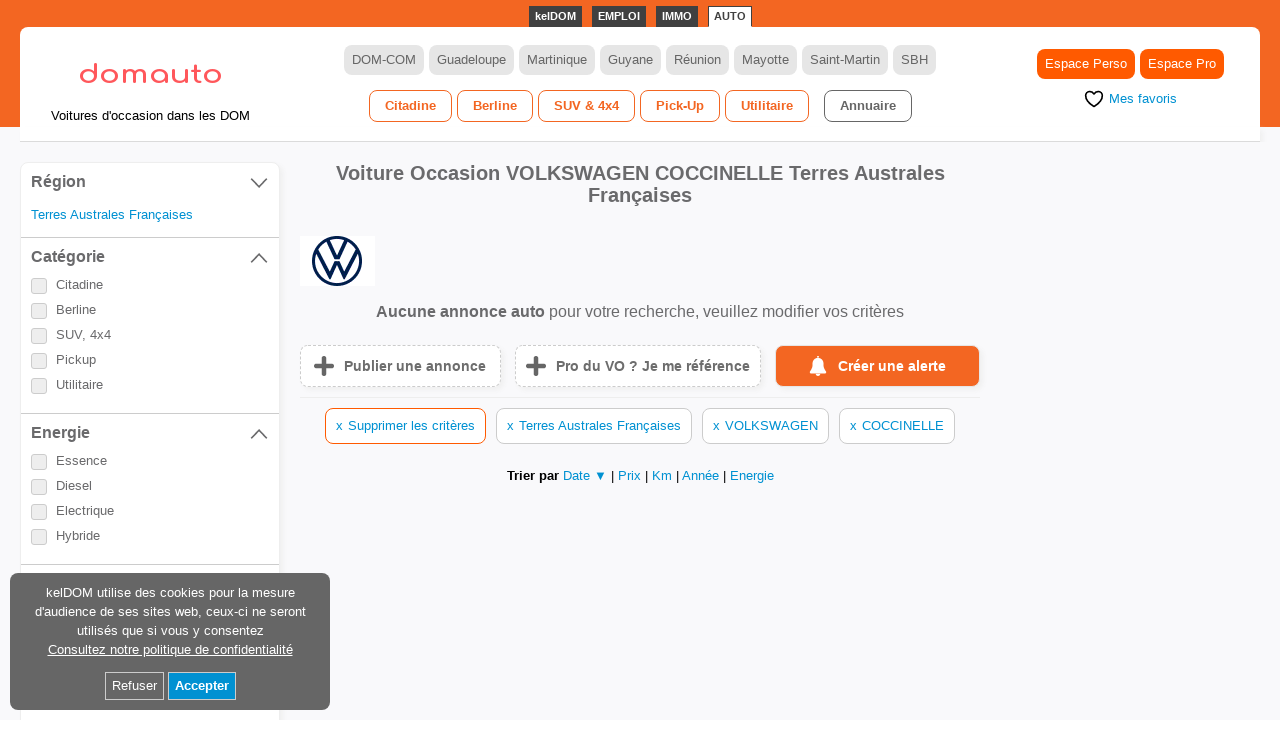

--- FILE ---
content_type: text/html; charset=utf-8
request_url: https://www.domauto.com/taaf/occasion/volkswagen/coccinelle/
body_size: 23678
content:
<!DOCTYPE html><html lang="fr"><head><meta http-equiv="Content-Type" content="text/html; charset=UTF-8" /><title>Voiture Occasion VOLKSWAGEN COCCINELLE Terres Australes Françaises - DOMauto</title><meta name="description" content=" sur DOMauto.com, annonces voiture d'occasion en Terres Australes Françaises" /><meta name="keywords" content="voiture, annonce, occasion, auto, automobile, occasion auto, voiture d'occasion, martinique, guadeloupe, guyane, réunion" /><link rel="sitemap" type="application/xml" title="Sitemap" href="/sitemap/" /><meta property="og:site_name" content="DOMauto.com" /><meta name="viewport" content="width=device-width, initial-scale=1.0" /><link rel="canonical" href="https://www.domauto.com/taaf/occasion/volkswagen/coccinelle/" /><link rel="Shortcut Icon" href="/assets/img/app/da/domauto-favicon.svg" /><link href="https://www.domauto.com/rss/annonces/" rel="alternate" type="application/rss+xml" title="DOMauto - Les dernières annonces occasion VO dans les DOM" /><meta name="google-site-verification" content="m-EwmcuSIZzayJWLqHDIe75A_87OwsVTHLzwhQG3qxg" /><script async src="https://www.googletagmanager.com/gtm.js?id=GTM-TZV969TC"></script><script> window.dataLayer = window.dataLayer || [];  dataLayer.push({'gtm.start': new Date().getTime(), event: 'gtm.js'})</script><link rel="stylesheet" href="/assets/css/app/da/app3.min.css" /></head><body><header class="header"><div class="header__in"><div class="kdr"><ul class="kdr__ul"><li class="kdr__ul__li kdr__ul__li--kd"><a href="https://www.keldom.com" class="kdr__ul__li__a">kelDOM</a></li><li class="kdr__ul__li"><a href="https://www.domemploi.com" class="kdr__ul__li__a">EMPLOI</a></li><li class="kdr__ul__li"><a href="https://www.domimmo.com" class="kdr__ul__li__a">IMMO</a></li><li class="kdr__ul__li"><a href="https://www.domauto.com" class="kdr__ul__li__a kdr__ul__li__a--sel">AUTO</a></li></ul></div><div class="header__in__head"><div class="header__in__head__col1"><div class="header__in__head__col1__logoin"><div class="header__in__head__col1__logoin__logo"><a href="/" class="header__in__head__col1__logoin__logo__a"><img src="/assets/img/app/da/domauto.svg" width="155" height="50" class="header__in__head__col1__logoin__logo__a__img" alt="DOMauto" /></a></div><div class="header__in__head__col1__logoin__txt">Voitures d'occasion dans les DOM</div></div> <a href="/favoris/" class="header__in__head__col1__favoris"><img src="/assets/img/cmn/icons/heart-rounded-gray.svg" width="30" height="30" class="header__in__head__col1__favoris__img" alt="Favoris"></a><a href="https://www.keldom.com/domauto/" class="header__in__head__col1__account"><img src="/assets/img/cmn/icons/account.svg" width="36" height="36" class="header__in__head__col1__account__img" alt="Compte"></a></div><div class="header__in__head__col2"><div class="header__in__head__col2__in"><ul class="header__in__head__col2__in__pays"><li class="header__in__head__col2__in__pays__li"><a href="/" class="header__in__head__col2__in__pays__li__a">DOM-COM</a></li><li class="header__in__head__col2__in__pays__li"><a href="/guadeloupe/" class="header__in__head__col2__in__pays__li__a">Guadeloupe</a></li><li class="header__in__head__col2__in__pays__li"><a href="/martinique/" class="header__in__head__col2__in__pays__li__a">Martinique</a></li><li class="header__in__head__col2__in__pays__li"><a href="/guyane/" class="header__in__head__col2__in__pays__li__a">Guyane</a></li><li class="header__in__head__col2__in__pays__li"><a href="/reunion/" class="header__in__head__col2__in__pays__li__a">Réunion</a></li><li class="header__in__head__col2__in__pays__li"><a href="/mayotte/" class="header__in__head__col2__in__pays__li__a">Mayotte</a></li><li class="header__in__head__col2__in__pays__li"><a href="/saint-martin/" class="header__in__head__col2__in__pays__li__a">Saint-Martin</a></li><li class="header__in__head__col2__in__pays__li"><a href="/saint-barth/" class="header__in__head__col2__in__pays__li__a">SBH</a></li></ul><ul class="header__in__head__col2__in__navitem"><li class="header__in__head__col2__in__navitem__li"><a href="/taaf/occasion/cat/citadine/" class="header__in__head__col2__in__navitem__li__a">Citadine</a></li><li class="header__in__head__col2__in__navitem__li"><a href="/taaf/occasion/cat/berline/" class="header__in__head__col2__in__navitem__li__a">Berline</a></li><li class="header__in__head__col2__in__navitem__li"><a href="/taaf/occasion/cat/suv-4x4/" class="header__in__head__col2__in__navitem__li__a">SUV & 4x4</a></li><li class="header__in__head__col2__in__navitem__li"><a href="/taaf/occasion/cat/pickup/" class="header__in__head__col2__in__navitem__li__a">Pick-Up</a></li><li class="header__in__head__col2__in__navitem__li"><a href="/taaf/occasion/cat/utilitaire/" class="header__in__head__col2__in__navitem__li__a">Utilitaire</a></li><li class="header__in__head__col2__in__navitem__li"><a href="/taaf/annuaire/" class="header__in__head__col2__in__navitem__li__a header__in__head__col2__in__navitem__li__a--last">Annuaire</a></li></ul></div></div><div class="header__in__head__col3"><div class="header__in__head__col3__in"><ul class="header__in__head__col3__in__propar"><li class="header__in__head__col3__in__propar__li"><a href="https://www.keldom.com/domauto/par/" class="header__in__head__col3__in__propar__li__a">Espace Perso</a></li><li class="header__in__head__col3__in__propar__li"><a href="https://www.keldom.com/domauto/pro/" class="header__in__head__col3__in__propar__li__a">Espace Pro</a></li></ul><div class="header__in__head__col3__in__favoris"><a href="/favoris/" class="header__in__head__col3__in__favoris__a"><img src="/assets/img/cmn/icons/heart-stroke-black.svg" width="20" height="20" class="header__in__head__col3__in__favoris__img" /><span class="header__in__head__col3__in__favoris__a__span">Mes favoris</span></a> </div></div></div></div></div><div class="header__under"><div class="header__under__in"></div></div></header><div class="main"><div class="main__in"><div class="main__in__col2__alerte__mobile" onclick="location.href='#alertemail'"><img src="/assets/img/cmn/icons/cloche.svg" alt="alerte DOMauto" class="main__in__col2__alerte__mobile__img" width="30" height="30"></div><div id="alertemail" class="main__in__col2__alerte__overlay"><div class="main__in__col2__alerte__popup"><a class="main__in__col2__alerte__popup__close" href="">&times;</a><div class="main__in__col2__alerte__popup__content"><form id="frmedit" method="post" class="kdfrmtype" style=""><h2>Adresse mail <span class="main__in__col2__alerte__popup__kdstar">*</span></h2><input class="main__in__col2__alerte__popup__input__email" type="email" id="frm_com_user_email" name="frm_com_user_email" value="" placeholder="votre@email.com" maxlength="50" onDrag="return false" onDrop="return false" onPaste="return false" required /><h2>Région <span class="main__in__col2__alerte__popup__kdstar">*</span></h2><div class="main__in__col2__alerte__popup__drow main__in__col2__alerte__popup__block-group"><ul class="main__in__col2__alerte__popup__checkboxlist"><li><input type="checkbox" onchange="cbChange(this);" id="frm_da_job_alerte_id_com_pays_GLP" name="frm_da_job_alerte_id_com_pays_" value="GLP" /><label for="frm_da_job_alerte_id_com_pays_GLP">Guadeloupe</label></li><li><input type="checkbox" onchange="cbChange(this);" id="frm_da_job_alerte_id_com_pays_MTQ" name="frm_da_job_alerte_id_com_pays_" value="MTQ" /><label for="frm_da_job_alerte_id_com_pays_MTQ">Martinique</label></li><li><input type="checkbox" onchange="cbChange(this);" id="frm_da_job_alerte_id_com_pays_GUF" name="frm_da_job_alerte_id_com_pays_" value="GUF" /><label for="frm_da_job_alerte_id_com_pays_GUF">Guyane</label></li><li><input type="checkbox" onchange="cbChange(this);" id="frm_da_job_alerte_id_com_pays_REU" name="frm_da_job_alerte_id_com_pays_" value="REU" /><label for="frm_da_job_alerte_id_com_pays_REU">Réunion</label></li><li><input type="checkbox" onchange="cbChange(this);" id="frm_da_job_alerte_id_com_pays_SMT" name="frm_da_job_alerte_id_com_pays_" value="SMT" /><label for="frm_da_job_alerte_id_com_pays_SMT">Saint-Martin</label></li><li><input type="checkbox" onchange="cbChange(this);" id="frm_da_job_alerte_id_com_pays_SBT" name="frm_da_job_alerte_id_com_pays_" value="SBT" /><label for="frm_da_job_alerte_id_com_pays_SBT">Saint-Barthélémy</label></li><li><input type="checkbox" onchange="cbChange(this);" id="frm_da_job_alerte_id_com_pays_MYT" name="frm_da_job_alerte_id_com_pays_" value="MYT" /><label for="frm_da_job_alerte_id_com_pays_MYT">Mayotte</label></li></ul></div><h2>Catégories recherchées <span class="main__in__col2__alerte__popup__kdstar">*</span></h2><div class="main__in__col2__alerte__popup__drow main__in__col2__alerte__popup__block-group"><ul class="main__in__col2__alerte__popup__checkboxlist"><li><input type="checkbox" id="frm_da_job_alerte_id_da_ad_cat_1" name="frm_da_job_alerte_id_da_ad_cat_" value="1"/><label for="frm_da_job_alerte_id_da_ad_cat_1">Citadine</label></li><li><input type="checkbox" id="frm_da_job_alerte_id_da_ad_cat_2" name="frm_da_job_alerte_id_da_ad_cat_" value="2"/><label for="frm_da_job_alerte_id_da_ad_cat_2">Berline</label></li><li><input type="checkbox" id="frm_da_job_alerte_id_da_ad_cat_3" name="frm_da_job_alerte_id_da_ad_cat_" value="3"/><label for="frm_da_job_alerte_id_da_ad_cat_3">SUV, 4x4</label></li><li><input type="checkbox" id="frm_da_job_alerte_id_da_ad_cat_4" name="frm_da_job_alerte_id_da_ad_cat_" value="4"/><label for="frm_da_job_alerte_id_da_ad_cat_4">Pickup</label></li><li><input type="checkbox" id="frm_da_job_alerte_id_da_ad_cat_5" name="frm_da_job_alerte_id_da_ad_cat_" value="5"/><label for="frm_da_job_alerte_id_da_ad_cat_5">Utilitaire</label></li></ul></div><h2>Energies recherchées</h2><div class="main__in__col2__alerte__popup__drow main__in__col2__alerte__popup__block-group"><ul class="main__in__col2__alerte__popup__checkboxlist"><li style="width: 320px;"><input type="checkbox" id="frm_da_job_alerte_energie_1" name="frm_da_job_alerte_energie_" value="1" /><label for="frm_da_job_alerte_energie_1" style="width: 280px;">Essence</label></li><li style="width: 320px;"><input type="checkbox" id="frm_da_job_alerte_energie_2" name="frm_da_job_alerte_energie_" value="2" /><label for="frm_da_job_alerte_energie_2" style="width: 280px;">Diesel</label></li><li style="width: 320px;"><input type="checkbox" id="frm_da_job_alerte_energie_3" name="frm_da_job_alerte_energie_" value="3" /><label for="frm_da_job_alerte_energie_3" style="width: 280px;">Electrique</label></li><li style="width: 320px;"><input type="checkbox" id="frm_da_job_alerte_energie_4" name="frm_da_job_alerte_energie_" value="4" /><label for="frm_da_job_alerte_energie_4" style="width: 280px;">Hybride</label></li></ul></div><h2>Prix - Km - Année</h2><div class="main__in__col2__alerte__popup__drow main__in__col2__alerte__popup__block-group"><div class="rech__in__block__ul__li__inptxtsel"><select name="frm_prix_mini_alerte" id="frm_prix_mini_alerte" class="rech__in__block__ul__li__inptxtsel__inp frmval"><option value="">Prix min</option><option value="1000">1 000</option><option value="2000">2 000</option><option value="3000">3 000</option><option value="4000">4 000</option><option value="5000">5 000</option><option value="6000">6 000</option><option value="7000">7 000</option><option value="8000">8 000</option><option value="9000">9 000</option><option value="10000">10 000</option><option value="12000">12 000</option><option value="14000">14 000</option><option value="16000">16 000</option><option value="18000">18 000</option><option value="20000">20 000</option><option value="22000">22 000</option><option value="24000">24 000</option><option value="26000">26 000</option><option value="28000">28 000</option><option value="30000">30 000</option><option value="35000">35 000</option><option value="40000">40 000</option><option value="45000">45 000</option><option value="50000">50 000</option><option value="60000">60 000</option><option value="70000">70 000</option><option value="80000">80 000</option><option value="90000">90 000</option><option value="100000">100 000</option></select><select name="frm_prix_maxi_alerte" id="frm_prix_maxi_alerte" class="rech__in__block__ul__li__inptxtsel__inp frmval"><option value="">Prix max</option><option value="1000">1 000</option><option value="2000">2 000</option><option value="3000">3 000</option><option value="4000">4 000</option><option value="5000">5 000</option><option value="6000">6 000</option><option value="7000">7 000</option><option value="8000">8 000</option><option value="9000">9 000</option><option value="10000">10 000</option><option value="12000">12 000</option><option value="14000">14 000</option><option value="16000">16 000</option><option value="18000">18 000</option><option value="20000">20 000</option><option value="22000">22 000</option><option value="24000">24 000</option><option value="26000">26 000</option><option value="28000">28 000</option><option value="30000">30 000</option><option value="35000">35 000</option><option value="40000">40 000</option><option value="45000">45 000</option><option value="50000">50 000</option><option value="60000">60 000</option><option value="70000">70 000</option><option value="80000">80 000</option><option value="90000">90 000</option><option value="100000">100 000</option></select></div></div><div class="main__in__col2__alerte__popup__drow main__in__col2__alerte__popup__block-group"><div class="rech__in__block__ul__li__inptxtsel"><select name="frm_km_mini_alerte" id="frm_km_mini_alerte" class="rech__in__block__ul__li__inptxtsel__inp frmval"><option value="">Km min</option><option value="10000">10000</option><option value="20000">20000</option><option value="30000">30000</option><option value="40000">40000</option><option value="50000">50000</option><option value="60000">60000</option><option value="70000">70000</option><option value="80000">80000</option><option value="90000">90000</option><option value="100000">100000</option><option value="110000">110000</option><option value="120000">120000</option><option value="130000">130000</option><option value="140000">140000</option><option value="150000">150000</option><option value="160000">160000</option><option value="170000">170000</option><option value="180000">180000</option><option value="190000">190000</option><option value="200000">200000</option></select><select name="frm_km_maxi_alerte" id="frm_km_maxi_alerte" class="rech__in__block__ul__li__inptxtsel__inp frmval"><option value="">Km max</option><option value="10000">10000</option><option value="20000">20000</option><option value="30000">30000</option><option value="40000">40000</option><option value="50000">50000</option><option value="60000">60000</option><option value="70000">70000</option><option value="80000">80000</option><option value="90000">90000</option><option value="100000">100000</option><option value="110000">110000</option><option value="120000">120000</option><option value="130000">130000</option><option value="140000">140000</option><option value="150000">150000</option><option value="160000">160000</option><option value="170000">170000</option><option value="180000">180000</option><option value="190000">190000</option><option value="200000">200000</option></select></div></div><div class="main__in__col2__alerte__popup__drow main__in__col2__alerte__popup__block-group"><div class="rech__in__block__ul__li__inptxtsel"><select name="frm_annee_mini_alerte" id="frm_annee_mini_alerte" class="rech__in__block__ul__li__inptxtsel__inp frmval"><option value="">Année min</option><option value="2026">2026</option><option value="2025">2025</option><option value="2024">2024</option><option value="2023">2023</option><option value="2022">2022</option><option value="2021">2021</option><option value="2020">2020</option><option value="2019">2019</option><option value="2018">2018</option><option value="2017">2017</option><option value="2016">2016</option><option value="2015">2015</option><option value="2014">2014</option><option value="2013">2013</option><option value="2012">2012</option><option value="2011">2011</option><option value="2010">2010</option><option value="2009">2009</option><option value="2008">2008</option><option value="2007">2007</option><option value="2006">2006</option><option value="2005">2005</option><option value="2004">2004</option><option value="2003">2003</option><option value="2002">2002</option><option value="2001">2001</option><option value="2000">2000</option><option value="1999">1999</option><option value="1998">1998</option><option value="1997">1997</option><option value="1996">1996</option><option value="1995">1995</option><option value="1994">1994</option><option value="1993">1993</option><option value="1992">1992</option><option value="1991">1991</option><option value="1990">1990</option><option value="1989">1989</option><option value="1988">1988</option><option value="1987">1987</option><option value="1986">1986</option><option value="1985">1985</option><option value="1984">1984</option><option value="1983">1983</option><option value="1982">1982</option><option value="1981">1981</option><option value="1980">1980</option><option value="1979">1979</option><option value="1978">1978</option><option value="1977">1977</option><option value="1976">1976</option></select><select name="frm_annee_maxi_alerte" id="frm_annee_maxi_alerte" class="rech__in__block__ul__li__inptxtsel__inp frmval"><option value="">Année max</option><option value="2026">2026</option><option value="2025">2025</option><option value="2024">2024</option><option value="2023">2023</option><option value="2022">2022</option><option value="2021">2021</option><option value="2020">2020</option><option value="2019">2019</option><option value="2018">2018</option><option value="2017">2017</option><option value="2016">2016</option><option value="2015">2015</option><option value="2014">2014</option><option value="2013">2013</option><option value="2012">2012</option><option value="2011">2011</option><option value="2010">2010</option><option value="2009">2009</option><option value="2008">2008</option><option value="2007">2007</option><option value="2006">2006</option><option value="2005">2005</option><option value="2004">2004</option><option value="2003">2003</option><option value="2002">2002</option><option value="2001">2001</option><option value="2000">2000</option><option value="1999">1999</option><option value="1998">1998</option><option value="1997">1997</option><option value="1996">1996</option><option value="1995">1995</option><option value="1994">1994</option><option value="1993">1993</option><option value="1992">1992</option><option value="1991">1991</option><option value="1990">1990</option><option value="1989">1989</option><option value="1988">1988</option><option value="1987">1987</option><option value="1986">1986</option><option value="1985">1985</option><option value="1984">1984</option><option value="1983">1983</option><option value="1982">1982</option><option value="1981">1981</option><option value="1980">1980</option><option value="1979">1979</option><option value="1978">1978</option><option value="1977">1977</option><option value="1976">1976</option></select></div></div><h2>Marques recherchées</h2><div class="main__in__col2__alerte__popup__drow main__in__col2__alerte__popup__block-group"><ul class="main__in__col2__alerte__popup__checkboxlist"><li style="width: 320px;"><input type="checkbox" id="frm_da_job_alerte_marque_AIXAM" name="frm_da_job_alerte_marque_" value="AIXAM" /><label for="frm_da_job_alerte_marque_AIXAM" style="width: 280px;">AIXAM</label></li><li style="width: 320px;"><input type="checkbox" id="frm_da_job_alerte_marque_AUDI" name="frm_da_job_alerte_marque_" value="AUDI" /><label for="frm_da_job_alerte_marque_AUDI" style="width: 280px;">AUDI</label></li><li style="width: 320px;"><input type="checkbox" id="frm_da_job_alerte_marque_BMW" name="frm_da_job_alerte_marque_" value="BMW" /><label for="frm_da_job_alerte_marque_BMW" style="width: 280px;">BMW</label></li><li style="width: 320px;"><input type="checkbox" id="frm_da_job_alerte_marque_CITROEN" name="frm_da_job_alerte_marque_" value="CITROEN" /><label for="frm_da_job_alerte_marque_CITROEN" style="width: 280px;">CITROEN</label></li><li style="width: 320px;"><input type="checkbox" id="frm_da_job_alerte_marque_DACIA" name="frm_da_job_alerte_marque_" value="DACIA" /><label for="frm_da_job_alerte_marque_DACIA" style="width: 280px;">DACIA</label></li><li style="width: 320px;"><input type="checkbox" id="frm_da_job_alerte_marque_DS" name="frm_da_job_alerte_marque_" value="DS" /><label for="frm_da_job_alerte_marque_DS" style="width: 280px;">DS</label></li><li style="width: 320px;"><input type="checkbox" id="frm_da_job_alerte_marque_FIAT" name="frm_da_job_alerte_marque_" value="FIAT" /><label for="frm_da_job_alerte_marque_FIAT" style="width: 280px;">FIAT</label></li><li style="width: 320px;"><input type="checkbox" id="frm_da_job_alerte_marque_FORD" name="frm_da_job_alerte_marque_" value="FORD" /><label for="frm_da_job_alerte_marque_FORD" style="width: 280px;">FORD</label></li><li style="width: 320px;"><input type="checkbox" id="frm_da_job_alerte_marque_HONDA" name="frm_da_job_alerte_marque_" value="HONDA" /><label for="frm_da_job_alerte_marque_HONDA" style="width: 280px;">HONDA</label></li><li style="width: 320px;"><input type="checkbox" id="frm_da_job_alerte_marque_HYUNDAI" name="frm_da_job_alerte_marque_" value="HYUNDAI" /><label for="frm_da_job_alerte_marque_HYUNDAI" style="width: 280px;">HYUNDAI</label></li><li style="width: 320px;"><input type="checkbox" id="frm_da_job_alerte_marque_JEEP" name="frm_da_job_alerte_marque_" value="JEEP" /><label for="frm_da_job_alerte_marque_JEEP" style="width: 280px;">JEEP</label></li><li style="width: 320px;"><input type="checkbox" id="frm_da_job_alerte_marque_KIA" name="frm_da_job_alerte_marque_" value="KIA" /><label for="frm_da_job_alerte_marque_KIA" style="width: 280px;">KIA</label></li><li style="width: 320px;"><input type="checkbox" id="frm_da_job_alerte_marque_LEXUS" name="frm_da_job_alerte_marque_" value="LEXUS" /><label for="frm_da_job_alerte_marque_LEXUS" style="width: 280px;">LEXUS</label></li><li style="width: 320px;"><input type="checkbox" id="frm_da_job_alerte_marque_MAZDA" name="frm_da_job_alerte_marque_" value="MAZDA" /><label for="frm_da_job_alerte_marque_MAZDA" style="width: 280px;">MAZDA</label></li><li style="width: 320px;"><input type="checkbox" id="frm_da_job_alerte_marque_MERCEDES" name="frm_da_job_alerte_marque_" value="MERCEDES" /><label for="frm_da_job_alerte_marque_MERCEDES" style="width: 280px;">MERCEDES</label></li><li style="width: 320px;"><input type="checkbox" id="frm_da_job_alerte_marque_MINI" name="frm_da_job_alerte_marque_" value="MINI" /><label for="frm_da_job_alerte_marque_MINI" style="width: 280px;">MINI</label></li><li style="width: 320px;"><input type="checkbox" id="frm_da_job_alerte_marque_NISSAN" name="frm_da_job_alerte_marque_" value="NISSAN" /><label for="frm_da_job_alerte_marque_NISSAN" style="width: 280px;">NISSAN</label></li><li style="width: 320px;"><input type="checkbox" id="frm_da_job_alerte_marque_OPEL" name="frm_da_job_alerte_marque_" value="OPEL" /><label for="frm_da_job_alerte_marque_OPEL" style="width: 280px;">OPEL</label></li><li style="width: 320px;"><input type="checkbox" id="frm_da_job_alerte_marque_PEUGEOT" name="frm_da_job_alerte_marque_" value="PEUGEOT" /><label for="frm_da_job_alerte_marque_PEUGEOT" style="width: 280px;">PEUGEOT</label></li><li style="width: 320px;"><input type="checkbox" id="frm_da_job_alerte_marque_PORSCHE" name="frm_da_job_alerte_marque_" value="PORSCHE" /><label for="frm_da_job_alerte_marque_PORSCHE" style="width: 280px;">PORSCHE</label></li><li style="width: 320px;"><input type="checkbox" id="frm_da_job_alerte_marque_RENAULT" name="frm_da_job_alerte_marque_" value="RENAULT" /><label for="frm_da_job_alerte_marque_RENAULT" style="width: 280px;">RENAULT</label></li><li style="width: 320px;"><input type="checkbox" id="frm_da_job_alerte_marque_SEAT" name="frm_da_job_alerte_marque_" value="SEAT" /><label for="frm_da_job_alerte_marque_SEAT" style="width: 280px;">SEAT</label></li><li style="width: 320px;"><input type="checkbox" id="frm_da_job_alerte_marque_SKODA" name="frm_da_job_alerte_marque_" value="SKODA" /><label for="frm_da_job_alerte_marque_SKODA" style="width: 280px;">SKODA</label></li><li style="width: 320px;"><input type="checkbox" id="frm_da_job_alerte_marque_SUZUKI" name="frm_da_job_alerte_marque_" value="SUZUKI" /><label for="frm_da_job_alerte_marque_SUZUKI" style="width: 280px;">SUZUKI</label></li><li style="width: 320px;"><input type="checkbox" id="frm_da_job_alerte_marque_TOYOTA" name="frm_da_job_alerte_marque_" value="TOYOTA" /><label for="frm_da_job_alerte_marque_TOYOTA" style="width: 280px;">TOYOTA</label></li><li style="width: 320px;"><input type="checkbox" id="frm_da_job_alerte_marque_VOLKSWAGEN" name="frm_da_job_alerte_marque_" value="VOLKSWAGEN" /><label for="frm_da_job_alerte_marque_VOLKSWAGEN" style="width: 280px;">VOLKSWAGEN</label></li><li style="width: 320px;"><input type="checkbox" id="frm_da_job_alerte_marque_VOLVO" name="frm_da_job_alerte_marque_" value="VOLVO" /><label for="frm_da_job_alerte_marque_VOLVO" style="width: 280px;">VOLVO</label></li></ul></div><h2>Captcha <span class="main__in__col2__alerte__popup__kdstar">*</span></h2><div class="main__in__col2__alerte__popup__captchabox"><p class="main__in__col2__alerte__popup__input__captchatext">Veuillez saisir le nombre affiché<p><input class="main__in__col2__alerte__popup__input__captcha" type="text" placeholder="6 Chiffres" id="frm_captcha" name="frm_captcha"value="" maxlength="6" minlength="6" onDrag="return false" onDrop="return false" onPaste="return false" autocomplete=off  value ="1" oninput="this.value = this.value.replace(/[^0-9.]/g,'').replace(/(\..*?)\..*/g,'$1'); " required/><img class="main__in__col2__alerte__popup__input__captchaimage" src="[data-uri]" alt="captcha" width="180" height="70"><input type="hidden"  id="frm_captcha_value" name="frm_captcha_value" value="84DC4FF0CCE4E92F910F6F4C8C837379CA90D2676836C881C0E9AD39A60AFCB5EDA3D50D6A9ACA5862200FE99036104F226C9B30620E71BFB14640895EF7006E" required/></div><div class="main__in__col2__alerte__popup__drow main__in__col2__alerte__popup__block-group"><input class="main__in__col2__alerte__popup__btnsubmit" type="submit" id="btnsubmit" value="Créer une alerte"></div></form></div></div></div><div id="alertemailfail" class="main__in__col2__alerte__overlay"><div class="main__in__col2__alerte__popup__fail"><a class="main__in__col2__alerte__popup__close__fail" href="">&times;</a><h2>Nombre maximum d'alertes atteint</h2><div class="main__in__col2__alerte__popup__drow main__in__col2__alerte__popup__block-group">Le nombre d'alertes est limité à 20.<br/> Afin de créer une nouvelle alerte, veuillez supprimer une de vos alertes précédemment créée à l'aide du lien de suppression fourni dans vos mails d'alertes.<br/>Vous pouvez également contacter notre support <a href="https://www.keldom.com/contact/">ici</a>.<br/>Votre demande sera prise en charge dans les plus brefs délais.<br/></div><form action="#alertemail"><input class="main__in__col2__alerte__popup__btnreset" type="submit" id="btnsubmit" value="Créer une nouvelle alerte"></form></div></div><div id="captchalfail" class="main__in__col2__alerte__overlay"><div class="main__in__col2__alerte__popup__fail"><a class="main__in__col2__alerte__popup__close__fail" href="">&times;</a><h2>Erreur de saisie</h2><div class="main__in__col2__alerte__popup__drow main__in__col2__alerte__popup__block-group">Captcha incorrect.<br/> Veuillez réésayer s'il vous plaît.<br/>Vous pouvez également contacter notre support <a href="https://www.keldom.com/contact/">ici</a>.<br/>Votre demande sera prise en charge dans les plus brefs délais.<br/></div><form action="#alertemail"><input class="main__in__col2__alerte__popup__btnreset" type="submit" id="btnsubmit" value="Créer une alerte"></form></div></div><div id="alertemailsuccess" class="main__in__col2__alerte__overlay"><div class="main__in__col2__alerte__popup__success"><a class="main__in__col2__alerte__popup__close" href="">&times;</a><div class="main__in__col2__alerte__popup__content"><h2>Nouvelle alerte créé</h2><form action="#alertemail"><input class="main__in__col2__alerte__popup__btnresetsuccess" type="submit" id="btnsubmit" value="Créer une nouvelle alerte"></form></div></div></div><div class="main__in__col1"><form class="rech" id="frmrech"><div class="rech__ti"><label class="rech__ti__lbl">FILTRER</label><a class="rech__ti__close">x</a></div><div class="rech__in"><div class="rech__in__block" style="display:none;"><a class="rech__in__block__ti"><div class="rech__in__block__ti__lbl">Professionnel</div><svg viewBox="0 0 512 512" class="rech__in__block__ti__svg__off"><path d="M70 128l-27 32 215 224 211-224-27-32-184 196z"></path></svg><svg viewBox="0 0 512 512" class="rech__in__block__ti__svg__on kc-hide"><path d="M70 384l-27-32 215-224 211 224-27 32-184-196z"></path></svg></a> <ul class="rech__in__block__ul rech__in__block__ul--pays" id="id_da_pro_ul" style="display:none;"></ul></div><div class="rech__in__block"><a class="rech__in__block__ti"><div class="rech__in__block__ti__lbl">Région</div><svg viewBox="0 0 512 512" class="rech__in__block__ti__svg__off"><path d="M70 128l-27 32 215 224 211-224-27-32-184 196z"></path></svg><svg viewBox="0 0 512 512" class="rech__in__block__ti__svg__on kc-hide"><path d="M70 384l-27-32 215-224 211 224-27 32-184-196z"></path></svg></a> <ul class="rech__in__block__ul rech__in__block__ul--pays" id="id_com_pays_ul" style="display:none;"><li class="rech__in__block__ul__li" id="id_com_pays_GLP_li"><a class="rech__in__block__ul__li__a" data-id="id_com_pays" data-type="checkbox" data-val="GLP" data-checked="false""><label class="rech__in__block__ul__li__a__lbl"><div class="rech__in__block__ul__li__a__lbl__txt">Guadeloupe</div><span class="rech__in__block__ul__li__a__lbl__chkmark" id="id_com_pays_GLP"></span></label></a></li><li class="rech__in__block__ul__li" id="id_com_pays_MTQ_li"><a class="rech__in__block__ul__li__a" data-id="id_com_pays" data-type="checkbox" data-val="MTQ" data-checked="false""><label class="rech__in__block__ul__li__a__lbl"><div class="rech__in__block__ul__li__a__lbl__txt">Martinique</div><span class="rech__in__block__ul__li__a__lbl__chkmark" id="id_com_pays_MTQ"></span></label></a></li><li class="rech__in__block__ul__li" id="id_com_pays_GUF_li"><a class="rech__in__block__ul__li__a" data-id="id_com_pays" data-type="checkbox" data-val="GUF" data-checked="false""><label class="rech__in__block__ul__li__a__lbl"><div class="rech__in__block__ul__li__a__lbl__txt">Guyane</div><span class="rech__in__block__ul__li__a__lbl__chkmark" id="id_com_pays_GUF"></span></label></a></li><li class="rech__in__block__ul__li" id="id_com_pays_REU_li"><a class="rech__in__block__ul__li__a" data-id="id_com_pays" data-type="checkbox" data-val="REU" data-checked="false""><label class="rech__in__block__ul__li__a__lbl"><div class="rech__in__block__ul__li__a__lbl__txt">Réunion</div><span class="rech__in__block__ul__li__a__lbl__chkmark" id="id_com_pays_REU"></span></label></a></li><li class="rech__in__block__ul__li" id="id_com_pays_MYT_li"><a class="rech__in__block__ul__li__a" data-id="id_com_pays" data-type="checkbox" data-val="MYT" data-checked="false""><label class="rech__in__block__ul__li__a__lbl"><div class="rech__in__block__ul__li__a__lbl__txt">Mayotte</div><span class="rech__in__block__ul__li__a__lbl__chkmark" id="id_com_pays_MYT"></span></label></a></li><li class="rech__in__block__ul__li" id="id_com_pays_SMT_li"><a class="rech__in__block__ul__li__a" data-id="id_com_pays" data-type="checkbox" data-val="SMT" data-checked="false""><label class="rech__in__block__ul__li__a__lbl"><div class="rech__in__block__ul__li__a__lbl__txt">Saint Martin</div><span class="rech__in__block__ul__li__a__lbl__chkmark" id="id_com_pays_SMT"></span></label></a></li><li class="rech__in__block__ul__li" id="id_com_pays_SBT_li"><a class="rech__in__block__ul__li__a" data-id="id_com_pays" data-type="checkbox" data-val="SBT" data-checked="false""><label class="rech__in__block__ul__li__a__lbl"><div class="rech__in__block__ul__li__a__lbl__txt">Saint Barth</div><span class="rech__in__block__ul__li__a__lbl__chkmark" id="id_com_pays_SBT"></span></label></a></li></ul><ul id="crit-id_com_pays" class="rech__in__block__crit"><li class="rech__in__block__crit__li"><a class="rech__in__block__crit__li__a">Terres Australes Françaises</a></li></ul></div><div class="rech__in__block"><a class="rech__in__block__ti"><div class="rech__in__block__ti__lbl">Catégorie</div><svg viewBox="0 0 512 512" class="rech__in__block__ti__svg__off kc-hide"><path d="M70 128l-27 32 215 224 211-224-27-32-184 196z"></path></svg><svg viewBox="0 0 512 512" class="rech__in__block__ti__svg__on"><path d="M70 384l-27-32 215-224 211 224-27 32-184-196z"></path></svg></a> <ul class="rech__in__block__ul rech__in__block__ul--id_da_cat" id="id_da_cat_ul"><li class="rech__in__block__ul__li" id="id_da_cat_1_li"><a class="rech__in__block__ul__li__a" data-id="id_da_cat" data-type="checkbox" data-val="1" data-checked="false""><label class="rech__in__block__ul__li__a__lbl"><div class="rech__in__block__ul__li__a__lbl__txt">Citadine</div><span class="rech__in__block__ul__li__a__lbl__chkmark" id="id_da_cat_1"></span></label></a></li><li class="rech__in__block__ul__li" id="id_da_cat_2_li"><a class="rech__in__block__ul__li__a" data-id="id_da_cat" data-type="checkbox" data-val="2" data-checked="false""><label class="rech__in__block__ul__li__a__lbl"><div class="rech__in__block__ul__li__a__lbl__txt">Berline</div><span class="rech__in__block__ul__li__a__lbl__chkmark" id="id_da_cat_2"></span></label></a></li><li class="rech__in__block__ul__li" id="id_da_cat_3_li"><a class="rech__in__block__ul__li__a" data-id="id_da_cat" data-type="checkbox" data-val="3" data-checked="false""><label class="rech__in__block__ul__li__a__lbl"><div class="rech__in__block__ul__li__a__lbl__txt">SUV, 4x4</div><span class="rech__in__block__ul__li__a__lbl__chkmark" id="id_da_cat_3"></span></label></a></li><li class="rech__in__block__ul__li" id="id_da_cat_4_li"><a class="rech__in__block__ul__li__a" data-id="id_da_cat" data-type="checkbox" data-val="4" data-checked="false""><label class="rech__in__block__ul__li__a__lbl"><div class="rech__in__block__ul__li__a__lbl__txt">Pickup</div><span class="rech__in__block__ul__li__a__lbl__chkmark" id="id_da_cat_4"></span></label></a></li><li class="rech__in__block__ul__li" id="id_da_cat_5_li"><a class="rech__in__block__ul__li__a" data-id="id_da_cat" data-type="checkbox" data-val="5" data-checked="false""><label class="rech__in__block__ul__li__a__lbl"><div class="rech__in__block__ul__li__a__lbl__txt">Utilitaire</div><span class="rech__in__block__ul__li__a__lbl__chkmark" id="id_da_cat_5"></span></label></a></li></ul></div><div class="rech__in__block"><a class="rech__in__block__ti"><div class="rech__in__block__ti__lbl">Energie</div><svg viewBox="0 0 512 512" class="rech__in__block__ti__svg__off kc-hide"><path d="M70 128l-27 32 215 224 211-224-27-32-184 196z"></path></svg><svg viewBox="0 0 512 512" class="rech__in__block__ti__svg__on"><path d="M70 384l-27-32 215-224 211 224-27 32-184-196z"></path></svg></a> <ul class="rech__in__block__ul rech__in__block__ul--energie" id="energie_ul"><li class="rech__in__block__ul__li" id="energie_1_li"><a class="rech__in__block__ul__li__a" data-id="energie" data-type="checkbox" data-val="1" data-checked="false""><label class="rech__in__block__ul__li__a__lbl"><div class="rech__in__block__ul__li__a__lbl__txt">Essence</div><span class="rech__in__block__ul__li__a__lbl__chkmark" id="energie_1"></span></label></a></li><li class="rech__in__block__ul__li" id="energie_2_li"><a class="rech__in__block__ul__li__a" data-id="energie" data-type="checkbox" data-val="2" data-checked="false""><label class="rech__in__block__ul__li__a__lbl"><div class="rech__in__block__ul__li__a__lbl__txt">Diesel</div><span class="rech__in__block__ul__li__a__lbl__chkmark" id="energie_2"></span></label></a></li><li class="rech__in__block__ul__li" id="energie_3_li"><a class="rech__in__block__ul__li__a" data-id="energie" data-type="checkbox" data-val="3" data-checked="false""><label class="rech__in__block__ul__li__a__lbl"><div class="rech__in__block__ul__li__a__lbl__txt">Electrique</div><span class="rech__in__block__ul__li__a__lbl__chkmark" id="energie_3"></span></label></a></li><li class="rech__in__block__ul__li" id="energie_4_li"><a class="rech__in__block__ul__li__a" data-id="energie" data-type="checkbox" data-val="4" data-checked="false""><label class="rech__in__block__ul__li__a__lbl"><div class="rech__in__block__ul__li__a__lbl__txt">Hybride</div><span class="rech__in__block__ul__li__a__lbl__chkmark" id="energie_4"></span></label></a></li></ul></div><div class="rech__in__block"><a class="rech__in__block__ti"><div class="rech__in__block__ti__lbl">Prix - Km - Année</div><svg viewBox="0 0 512 512" class="rech__in__block__ti__svg__off kc-hide"><path d="M70 128l-27 32 215 224 211-224-27-32-184 196z"></path></svg><svg viewBox="0 0 512 512" class="rech__in__block__ti__svg__on"><path d="M70 384l-27-32 215-224 211 224-27 32-184-196z"></path></svg></a> <ul class="rech__in__block__ul"><li class="rech__in__block__ul__li"><div class="rech__in__block__ul__li__inptxtsel"><select name="prix_mini" id="prix_mini" class="rech__in__block__ul__li__inptxtsel__inp frmval" onchange="rechGet(this);"><option value="">Prix min</option><option value="1000">1 000</option><option value="2000">2 000</option><option value="3000">3 000</option><option value="4000">4 000</option><option value="5000">5 000</option><option value="6000">6 000</option><option value="7000">7 000</option><option value="8000">8 000</option><option value="9000">9 000</option><option value="10000">10 000</option><option value="12000">12 000</option><option value="14000">14 000</option><option value="16000">16 000</option><option value="18000">18 000</option><option value="20000">20 000</option><option value="22000">22 000</option><option value="24000">24 000</option><option value="26000">26 000</option><option value="28000">28 000</option><option value="30000">30 000</option><option value="35000">35 000</option><option value="40000">40 000</option><option value="45000">45 000</option><option value="50000">50 000</option></select><select name="prix_maxi" id="prix_maxi" class="rech__in__block__ul__li__inptxtsel__inp frmval" onchange="rechGet(this);"><option value="">Prix max</option><option value="1000">1 000</option><option value="2000">2 000</option><option value="3000">3 000</option><option value="4000">4 000</option><option value="5000">5 000</option><option value="6000">6 000</option><option value="7000">7 000</option><option value="8000">8 000</option><option value="9000">9 000</option><option value="10000">10 000</option><option value="12000">12 000</option><option value="14000">14 000</option><option value="16000">16 000</option><option value="18000">18 000</option><option value="20000">20 000</option><option value="22000">22 000</option><option value="24000">24 000</option><option value="26000">26 000</option><option value="28000">28 000</option><option value="30000">30 000</option><option value="35000">35 000</option><option value="40000">40 000</option><option value="45000">45 000</option><option value="50000">50 000</option></select></div><div class="rech__in__block__ul__li__inptxtsel"><select name="km_mini" id="km_mini" class="rech__in__block__ul__li__inptxtsel__inp frmval" onchange="rechGet(this);"><option value="">Km min</option><option value="10000">10 000</option><option value="20000">20 000</option><option value="30000">30 000</option><option value="40000">40 000</option><option value="50000">50 000</option><option value="60000">60 000</option><option value="70000">70 000</option><option value="80000">80 000</option><option value="90000">90 000</option><option value="100000">100 000</option><option value="110000">110 000</option><option value="120000">120 000</option><option value="130000">130 000</option><option value="140000">140 000</option><option value="150000">150 000</option><option value="160000">160 000</option><option value="170000">170 000</option><option value="180000">180 000</option><option value="190000">190 000</option><option value="200000">200 000</option></select><select name="km_maxi" id="km_maxi" class="rech__in__block__ul__li__inptxtsel__inp frmval" onchange="rechGet(this);"><option value="">Km max</option><option value="10000">10 000</option><option value="20000">20 000</option><option value="30000">30 000</option><option value="40000">40 000</option><option value="50000">50 000</option><option value="60000">60 000</option><option value="70000">70 000</option><option value="80000">80 000</option><option value="90000">90 000</option><option value="100000">100 000</option><option value="110000">110 000</option><option value="120000">120 000</option><option value="130000">130 000</option><option value="140000">140 000</option><option value="150000">150 000</option><option value="160000">160 000</option><option value="170000">170 000</option><option value="180000">180 000</option><option value="190000">190 000</option><option value="200000">200 000</option></select></div><div class="rech__in__block__ul__li__inptxtsel"><select name="annee_modele_mini" id="annee_modele_mini" class="rech__in__block__ul__li__inptxtsel__inp frmval" onchange="rechGet(this);"><option value="">Année min</option><option value="2026">2026</option><option value="2025">2025</option><option value="2024">2024</option><option value="2023">2023</option><option value="2022">2022</option><option value="2021">2021</option><option value="2020">2020</option><option value="2019">2019</option><option value="2018">2018</option><option value="2017">2017</option><option value="2016">2016</option><option value="2015">2015</option><option value="2014">2014</option><option value="2013">2013</option><option value="2012">2012</option><option value="2011">2011</option><option value="2010">2010</option><option value="2009">2009</option><option value="2008">2008</option><option value="2007">2007</option><option value="2006">2006</option><option value="2005">2005</option><option value="2004">2004</option><option value="2003">2003</option><option value="2002">2002</option><option value="2001">2001</option><option value="2000">2000</option><option value="1999">1999</option><option value="1998">1998</option><option value="1997">1997</option><option value="1996">1996</option><option value="1995">1995</option><option value="1994">1994</option><option value="1993">1993</option><option value="1992">1992</option><option value="1991">1991</option><option value="1990">1990</option><option value="1989">1989</option><option value="1988">1988</option><option value="1987">1987</option><option value="1986">1986</option><option value="1985">1985</option><option value="1984">1984</option><option value="1983">1983</option><option value="1982">1982</option><option value="1981">1981</option><option value="1980">1980</option><option value="1979">1979</option><option value="1978">1978</option><option value="1977">1977</option><option value="1976">1976</option></select><select name="annee_modele_maxi" id="annee_modele_maxi" class="rech__in__block__ul__li__inptxtsel__inp frmval" onchange="rechGet(this);"><option value="">Année max</option><option value="2026">2026</option><option value="2025">2025</option><option value="2024">2024</option><option value="2023">2023</option><option value="2022">2022</option><option value="2021">2021</option><option value="2020">2020</option><option value="2019">2019</option><option value="2018">2018</option><option value="2017">2017</option><option value="2016">2016</option><option value="2015">2015</option><option value="2014">2014</option><option value="2013">2013</option><option value="2012">2012</option><option value="2011">2011</option><option value="2010">2010</option><option value="2009">2009</option><option value="2008">2008</option><option value="2007">2007</option><option value="2006">2006</option><option value="2005">2005</option><option value="2004">2004</option><option value="2003">2003</option><option value="2002">2002</option><option value="2001">2001</option><option value="2000">2000</option><option value="1999">1999</option><option value="1998">1998</option><option value="1997">1997</option><option value="1996">1996</option><option value="1995">1995</option><option value="1994">1994</option><option value="1993">1993</option><option value="1992">1992</option><option value="1991">1991</option><option value="1990">1990</option><option value="1989">1989</option><option value="1988">1988</option><option value="1987">1987</option><option value="1986">1986</option><option value="1985">1985</option><option value="1984">1984</option><option value="1983">1983</option><option value="1982">1982</option><option value="1981">1981</option><option value="1980">1980</option><option value="1979">1979</option><option value="1978">1978</option><option value="1977">1977</option><option value="1976">1976</option></select></div></li></ul></div><div class="rech__in__block"><a class="rech__in__block__ti"><div class="rech__in__block__ti__lbl">Marque</div><svg viewBox="0 0 512 512" class="rech__in__block__ti__svg__off"><path d="M70 128l-27 32 215 224 211-224-27-32-184 196z"></path></svg><svg viewBox="0 0 512 512" class="rech__in__block__ti__svg__on kc-hide"><path d="M70 384l-27-32 215-224 211 224-27 32-184-196z"></path></svg></a> <ul class="rech__in__block__ul rech__in__block__ul--marque" id="marque_ul" style="display:none;"></ul><ul id="crit-marque" class="rech__in__block__crit"><li class="rech__in__block__crit__li"><a class="rech__in__block__crit__li__a">VOLKSWAGEN</a></li></ul></div><div class="rech__in__block"><a class="rech__in__block__ti"><div class="rech__in__block__ti__lbl">Modèle</div><svg viewBox="0 0 512 512" class="rech__in__block__ti__svg__off"><path d="M70 128l-27 32 215 224 211-224-27-32-184 196z"></path></svg><svg viewBox="0 0 512 512" class="rech__in__block__ti__svg__on kc-hide"><path d="M70 384l-27-32 215-224 211 224-27 32-184-196z"></path></svg></a> <ul class="rech__in__block__ul rech__in__block__ul--modele" id="modele_ul" style="display:none;"></ul><ul id="crit-modele" class="rech__in__block__crit"><li class="rech__in__block__crit__li"><a class="rech__in__block__crit__li__a">COCCINELLE</a></li></ul></div><div class="rech__in__block"><a class="rech__in__block__ti"><div class="rech__in__block__ti__lbl">Mot clé</div><svg viewBox="0 0 512 512" class="rech__in__block__ti__svg__off kc-hide"><path d="M70 128l-27 32 215 224 211-224-27-32-184 196z"></path></svg><svg viewBox="0 0 512 512" class="rech__in__block__ti__svg__on"><path d="M70 384l-27-32 215-224 211 224-27 32-184-196z"></path></svg></a> <ul class="rech__in__block__ul" id="motscles_ul"><li class="rech__in__block__ul__li"><div class="rech__in__block__ul__li__inptxt"><input type="text" class="rech__in__block__ul__li__inptxt__inp" id="motscles" name="motscles" value="" /><input type="button" class="rech__in__block__ul__li__inptxt__btn" id="motscles_btn" value="&gt;" /></div></li></ul></div></div><div class="rech__result"><button class="rech__result__btn" id="frmrechresult">Afficher les résultats</button></div></form></div><div class="main__in__col2"><h1 class="main__in__col2__h1">Voiture Occasion VOLKSWAGEN COCCINELLE Terres Australes Françaises</h1><div class="da__marquelist"><ul class="da__marquelist__ul"></ul></div><div class="da__modelelist"><a href="/taaf/occasion/volkswagen/" class="da__modelelist__marque"><img src="https://keldom.blob.core.windows.net/domauto/marque/logo/png/75-50/volkswagen.png" width="75" height="50" class="da__modelelist__marque__img" loading="lazy" alt="occasion volkswagen Terres Australes Françaises" /></a><ul class="da__modelelist__ul"></ul></div><div class="listhead"><div class="listhead__in"><b>Aucune annonce auto</b> pour votre recherche, veuillez modifier vos critères</div></div><div class="btnhead"><div class="btnhead__in"><a href="https://www.keldom.com/domauto/par/an/post/" class="btnhead__in__createcv"><img src="/assets/img/cmn/icons/signplus.svg" width="20" height="20" class="btnhead__in__createcv__img" alt="Publier une annonce" /><span class="btnhead__in__createcv__lbl">Publier une annonce</span></a><a href="https://www.keldom.com/domauto/pro/" class="btnhead__in__createjob"><img src="/assets/img/cmn/icons/signplus.svg" width="20" height="20" class="btnhead__in__createjob__img" alt="Pro du VO ? Je me référence" /><span class="btnhead__in__createjob__lbl">Pro du VO ? Je me référence</span></a><div class="main__in__col2__alerte" onclick="location.href='#alertemail'"><img classe="main__in__col2__alerte__img" src="/assets/img/cmn/icons/cloche.svg" alt="alerte DOMauto" width="20" height="20"><a class="main__in__col2__alert__button">Créer une alerte</a></div><div id="alertemail" class="main__in__col2__alerte__overlay"><div class="main__in__col2__alerte__popup"><a class="main__in__col2__alerte__popup__close" href="">&times;</a><div class="main__in__col2__alerte__popup__content"><form id="frmedit" method="post" class="kdfrmtype" style=""><h2>Adresse mail <span class="main__in__col2__alerte__popup__kdstar">*</span></h2><input class="main__in__col2__alerte__popup__input__email" type="email" id="frm_com_user_email" name="frm_com_user_email" value="" placeholder="votre@email.com" maxlength="50" onDrag="return false" onDrop="return false" onPaste="return false" required /><h2>Région <span class="main__in__col2__alerte__popup__kdstar">*</span></h2><div class="main__in__col2__alerte__popup__drow main__in__col2__alerte__popup__block-group"><ul class="main__in__col2__alerte__popup__checkboxlist"><li><input type="checkbox" onchange="cbChange(this);" id="frm_da_job_alerte_id_com_pays_GLP" name="frm_da_job_alerte_id_com_pays_" value="GLP" /><label for="frm_da_job_alerte_id_com_pays_GLP">Guadeloupe</label></li><li><input type="checkbox" onchange="cbChange(this);" id="frm_da_job_alerte_id_com_pays_MTQ" name="frm_da_job_alerte_id_com_pays_" value="MTQ" /><label for="frm_da_job_alerte_id_com_pays_MTQ">Martinique</label></li><li><input type="checkbox" onchange="cbChange(this);" id="frm_da_job_alerte_id_com_pays_GUF" name="frm_da_job_alerte_id_com_pays_" value="GUF" /><label for="frm_da_job_alerte_id_com_pays_GUF">Guyane</label></li><li><input type="checkbox" onchange="cbChange(this);" id="frm_da_job_alerte_id_com_pays_REU" name="frm_da_job_alerte_id_com_pays_" value="REU" /><label for="frm_da_job_alerte_id_com_pays_REU">Réunion</label></li><li><input type="checkbox" onchange="cbChange(this);" id="frm_da_job_alerte_id_com_pays_SMT" name="frm_da_job_alerte_id_com_pays_" value="SMT" /><label for="frm_da_job_alerte_id_com_pays_SMT">Saint-Martin</label></li><li><input type="checkbox" onchange="cbChange(this);" id="frm_da_job_alerte_id_com_pays_SBT" name="frm_da_job_alerte_id_com_pays_" value="SBT" /><label for="frm_da_job_alerte_id_com_pays_SBT">Saint-Barthélémy</label></li><li><input type="checkbox" onchange="cbChange(this);" id="frm_da_job_alerte_id_com_pays_MYT" name="frm_da_job_alerte_id_com_pays_" value="MYT" /><label for="frm_da_job_alerte_id_com_pays_MYT">Mayotte</label></li></ul></div><h2>Catégories recherchées <span class="main__in__col2__alerte__popup__kdstar">*</span></h2><div class="main__in__col2__alerte__popup__drow main__in__col2__alerte__popup__block-group"><ul class="main__in__col2__alerte__popup__checkboxlist"><li><input type="checkbox" id="frm_da_job_alerte_id_da_ad_cat_1" name="frm_da_job_alerte_id_da_ad_cat_" value="1"/><label for="frm_da_job_alerte_id_da_ad_cat_1">Citadine</label></li><li><input type="checkbox" id="frm_da_job_alerte_id_da_ad_cat_2" name="frm_da_job_alerte_id_da_ad_cat_" value="2"/><label for="frm_da_job_alerte_id_da_ad_cat_2">Berline</label></li><li><input type="checkbox" id="frm_da_job_alerte_id_da_ad_cat_3" name="frm_da_job_alerte_id_da_ad_cat_" value="3"/><label for="frm_da_job_alerte_id_da_ad_cat_3">SUV, 4x4</label></li><li><input type="checkbox" id="frm_da_job_alerte_id_da_ad_cat_4" name="frm_da_job_alerte_id_da_ad_cat_" value="4"/><label for="frm_da_job_alerte_id_da_ad_cat_4">Pickup</label></li><li><input type="checkbox" id="frm_da_job_alerte_id_da_ad_cat_5" name="frm_da_job_alerte_id_da_ad_cat_" value="5"/><label for="frm_da_job_alerte_id_da_ad_cat_5">Utilitaire</label></li></ul></div><h2>Energies recherchées</h2><div class="main__in__col2__alerte__popup__drow main__in__col2__alerte__popup__block-group"><ul class="main__in__col2__alerte__popup__checkboxlist"><li style="width: 320px;"><input type="checkbox" id="frm_da_job_alerte_energie_1" name="frm_da_job_alerte_energie_" value="1" /><label for="frm_da_job_alerte_energie_1" style="width: 280px;">Essence</label></li><li style="width: 320px;"><input type="checkbox" id="frm_da_job_alerte_energie_2" name="frm_da_job_alerte_energie_" value="2" /><label for="frm_da_job_alerte_energie_2" style="width: 280px;">Diesel</label></li><li style="width: 320px;"><input type="checkbox" id="frm_da_job_alerte_energie_3" name="frm_da_job_alerte_energie_" value="3" /><label for="frm_da_job_alerte_energie_3" style="width: 280px;">Electrique</label></li><li style="width: 320px;"><input type="checkbox" id="frm_da_job_alerte_energie_4" name="frm_da_job_alerte_energie_" value="4" /><label for="frm_da_job_alerte_energie_4" style="width: 280px;">Hybride</label></li></ul></div><h2>Prix - Km - Année</h2><div class="main__in__col2__alerte__popup__drow main__in__col2__alerte__popup__block-group"><div class="rech__in__block__ul__li__inptxtsel"><select name="frm_prix_mini_alerte" id="frm_prix_mini_alerte" class="rech__in__block__ul__li__inptxtsel__inp frmval"><option value="">Prix min</option><option value="1000">1 000</option><option value="2000">2 000</option><option value="3000">3 000</option><option value="4000">4 000</option><option value="5000">5 000</option><option value="6000">6 000</option><option value="7000">7 000</option><option value="8000">8 000</option><option value="9000">9 000</option><option value="10000">10 000</option><option value="12000">12 000</option><option value="14000">14 000</option><option value="16000">16 000</option><option value="18000">18 000</option><option value="20000">20 000</option><option value="22000">22 000</option><option value="24000">24 000</option><option value="26000">26 000</option><option value="28000">28 000</option><option value="30000">30 000</option><option value="35000">35 000</option><option value="40000">40 000</option><option value="45000">45 000</option><option value="50000">50 000</option><option value="60000">60 000</option><option value="70000">70 000</option><option value="80000">80 000</option><option value="90000">90 000</option><option value="100000">100 000</option></select><select name="frm_prix_maxi_alerte" id="frm_prix_maxi_alerte" class="rech__in__block__ul__li__inptxtsel__inp frmval"><option value="">Prix max</option><option value="1000">1 000</option><option value="2000">2 000</option><option value="3000">3 000</option><option value="4000">4 000</option><option value="5000">5 000</option><option value="6000">6 000</option><option value="7000">7 000</option><option value="8000">8 000</option><option value="9000">9 000</option><option value="10000">10 000</option><option value="12000">12 000</option><option value="14000">14 000</option><option value="16000">16 000</option><option value="18000">18 000</option><option value="20000">20 000</option><option value="22000">22 000</option><option value="24000">24 000</option><option value="26000">26 000</option><option value="28000">28 000</option><option value="30000">30 000</option><option value="35000">35 000</option><option value="40000">40 000</option><option value="45000">45 000</option><option value="50000">50 000</option><option value="60000">60 000</option><option value="70000">70 000</option><option value="80000">80 000</option><option value="90000">90 000</option><option value="100000">100 000</option></select></div></div><div class="main__in__col2__alerte__popup__drow main__in__col2__alerte__popup__block-group"><div class="rech__in__block__ul__li__inptxtsel"><select name="frm_km_mini_alerte" id="frm_km_mini_alerte" class="rech__in__block__ul__li__inptxtsel__inp frmval"><option value="">Km min</option><option value="10000">10000</option><option value="20000">20000</option><option value="30000">30000</option><option value="40000">40000</option><option value="50000">50000</option><option value="60000">60000</option><option value="70000">70000</option><option value="80000">80000</option><option value="90000">90000</option><option value="100000">100000</option><option value="110000">110000</option><option value="120000">120000</option><option value="130000">130000</option><option value="140000">140000</option><option value="150000">150000</option><option value="160000">160000</option><option value="170000">170000</option><option value="180000">180000</option><option value="190000">190000</option><option value="200000">200000</option></select><select name="frm_km_maxi_alerte" id="frm_km_maxi_alerte" class="rech__in__block__ul__li__inptxtsel__inp frmval"><option value="">Km max</option><option value="10000">10000</option><option value="20000">20000</option><option value="30000">30000</option><option value="40000">40000</option><option value="50000">50000</option><option value="60000">60000</option><option value="70000">70000</option><option value="80000">80000</option><option value="90000">90000</option><option value="100000">100000</option><option value="110000">110000</option><option value="120000">120000</option><option value="130000">130000</option><option value="140000">140000</option><option value="150000">150000</option><option value="160000">160000</option><option value="170000">170000</option><option value="180000">180000</option><option value="190000">190000</option><option value="200000">200000</option></select></div></div><div class="main__in__col2__alerte__popup__drow main__in__col2__alerte__popup__block-group"><div class="rech__in__block__ul__li__inptxtsel"><select name="frm_annee_mini_alerte" id="frm_annee_mini_alerte" class="rech__in__block__ul__li__inptxtsel__inp frmval"><option value="">Année min</option><option value="2026">2026</option><option value="2025">2025</option><option value="2024">2024</option><option value="2023">2023</option><option value="2022">2022</option><option value="2021">2021</option><option value="2020">2020</option><option value="2019">2019</option><option value="2018">2018</option><option value="2017">2017</option><option value="2016">2016</option><option value="2015">2015</option><option value="2014">2014</option><option value="2013">2013</option><option value="2012">2012</option><option value="2011">2011</option><option value="2010">2010</option><option value="2009">2009</option><option value="2008">2008</option><option value="2007">2007</option><option value="2006">2006</option><option value="2005">2005</option><option value="2004">2004</option><option value="2003">2003</option><option value="2002">2002</option><option value="2001">2001</option><option value="2000">2000</option><option value="1999">1999</option><option value="1998">1998</option><option value="1997">1997</option><option value="1996">1996</option><option value="1995">1995</option><option value="1994">1994</option><option value="1993">1993</option><option value="1992">1992</option><option value="1991">1991</option><option value="1990">1990</option><option value="1989">1989</option><option value="1988">1988</option><option value="1987">1987</option><option value="1986">1986</option><option value="1985">1985</option><option value="1984">1984</option><option value="1983">1983</option><option value="1982">1982</option><option value="1981">1981</option><option value="1980">1980</option><option value="1979">1979</option><option value="1978">1978</option><option value="1977">1977</option><option value="1976">1976</option></select><select name="frm_annee_maxi_alerte" id="frm_annee_maxi_alerte" class="rech__in__block__ul__li__inptxtsel__inp frmval"><option value="">Année max</option><option value="2026">2026</option><option value="2025">2025</option><option value="2024">2024</option><option value="2023">2023</option><option value="2022">2022</option><option value="2021">2021</option><option value="2020">2020</option><option value="2019">2019</option><option value="2018">2018</option><option value="2017">2017</option><option value="2016">2016</option><option value="2015">2015</option><option value="2014">2014</option><option value="2013">2013</option><option value="2012">2012</option><option value="2011">2011</option><option value="2010">2010</option><option value="2009">2009</option><option value="2008">2008</option><option value="2007">2007</option><option value="2006">2006</option><option value="2005">2005</option><option value="2004">2004</option><option value="2003">2003</option><option value="2002">2002</option><option value="2001">2001</option><option value="2000">2000</option><option value="1999">1999</option><option value="1998">1998</option><option value="1997">1997</option><option value="1996">1996</option><option value="1995">1995</option><option value="1994">1994</option><option value="1993">1993</option><option value="1992">1992</option><option value="1991">1991</option><option value="1990">1990</option><option value="1989">1989</option><option value="1988">1988</option><option value="1987">1987</option><option value="1986">1986</option><option value="1985">1985</option><option value="1984">1984</option><option value="1983">1983</option><option value="1982">1982</option><option value="1981">1981</option><option value="1980">1980</option><option value="1979">1979</option><option value="1978">1978</option><option value="1977">1977</option><option value="1976">1976</option></select></div></div><h2>Marques recherchées</h2><div class="main__in__col2__alerte__popup__drow main__in__col2__alerte__popup__block-group"><ul class="main__in__col2__alerte__popup__checkboxlist"><li style="width: 320px;"><input type="checkbox" id="frm_da_job_alerte_marque_AIXAM" name="frm_da_job_alerte_marque_" value="AIXAM" /><label for="frm_da_job_alerte_marque_AIXAM" style="width: 280px;">AIXAM</label></li><li style="width: 320px;"><input type="checkbox" id="frm_da_job_alerte_marque_AUDI" name="frm_da_job_alerte_marque_" value="AUDI" /><label for="frm_da_job_alerte_marque_AUDI" style="width: 280px;">AUDI</label></li><li style="width: 320px;"><input type="checkbox" id="frm_da_job_alerte_marque_BMW" name="frm_da_job_alerte_marque_" value="BMW" /><label for="frm_da_job_alerte_marque_BMW" style="width: 280px;">BMW</label></li><li style="width: 320px;"><input type="checkbox" id="frm_da_job_alerte_marque_CITROEN" name="frm_da_job_alerte_marque_" value="CITROEN" /><label for="frm_da_job_alerte_marque_CITROEN" style="width: 280px;">CITROEN</label></li><li style="width: 320px;"><input type="checkbox" id="frm_da_job_alerte_marque_DACIA" name="frm_da_job_alerte_marque_" value="DACIA" /><label for="frm_da_job_alerte_marque_DACIA" style="width: 280px;">DACIA</label></li><li style="width: 320px;"><input type="checkbox" id="frm_da_job_alerte_marque_DS" name="frm_da_job_alerte_marque_" value="DS" /><label for="frm_da_job_alerte_marque_DS" style="width: 280px;">DS</label></li><li style="width: 320px;"><input type="checkbox" id="frm_da_job_alerte_marque_FIAT" name="frm_da_job_alerte_marque_" value="FIAT" /><label for="frm_da_job_alerte_marque_FIAT" style="width: 280px;">FIAT</label></li><li style="width: 320px;"><input type="checkbox" id="frm_da_job_alerte_marque_FORD" name="frm_da_job_alerte_marque_" value="FORD" /><label for="frm_da_job_alerte_marque_FORD" style="width: 280px;">FORD</label></li><li style="width: 320px;"><input type="checkbox" id="frm_da_job_alerte_marque_HONDA" name="frm_da_job_alerte_marque_" value="HONDA" /><label for="frm_da_job_alerte_marque_HONDA" style="width: 280px;">HONDA</label></li><li style="width: 320px;"><input type="checkbox" id="frm_da_job_alerte_marque_HYUNDAI" name="frm_da_job_alerte_marque_" value="HYUNDAI" /><label for="frm_da_job_alerte_marque_HYUNDAI" style="width: 280px;">HYUNDAI</label></li><li style="width: 320px;"><input type="checkbox" id="frm_da_job_alerte_marque_JEEP" name="frm_da_job_alerte_marque_" value="JEEP" /><label for="frm_da_job_alerte_marque_JEEP" style="width: 280px;">JEEP</label></li><li style="width: 320px;"><input type="checkbox" id="frm_da_job_alerte_marque_KIA" name="frm_da_job_alerte_marque_" value="KIA" /><label for="frm_da_job_alerte_marque_KIA" style="width: 280px;">KIA</label></li><li style="width: 320px;"><input type="checkbox" id="frm_da_job_alerte_marque_LEXUS" name="frm_da_job_alerte_marque_" value="LEXUS" /><label for="frm_da_job_alerte_marque_LEXUS" style="width: 280px;">LEXUS</label></li><li style="width: 320px;"><input type="checkbox" id="frm_da_job_alerte_marque_MAZDA" name="frm_da_job_alerte_marque_" value="MAZDA" /><label for="frm_da_job_alerte_marque_MAZDA" style="width: 280px;">MAZDA</label></li><li style="width: 320px;"><input type="checkbox" id="frm_da_job_alerte_marque_MERCEDES" name="frm_da_job_alerte_marque_" value="MERCEDES" /><label for="frm_da_job_alerte_marque_MERCEDES" style="width: 280px;">MERCEDES</label></li><li style="width: 320px;"><input type="checkbox" id="frm_da_job_alerte_marque_MINI" name="frm_da_job_alerte_marque_" value="MINI" /><label for="frm_da_job_alerte_marque_MINI" style="width: 280px;">MINI</label></li><li style="width: 320px;"><input type="checkbox" id="frm_da_job_alerte_marque_NISSAN" name="frm_da_job_alerte_marque_" value="NISSAN" /><label for="frm_da_job_alerte_marque_NISSAN" style="width: 280px;">NISSAN</label></li><li style="width: 320px;"><input type="checkbox" id="frm_da_job_alerte_marque_OPEL" name="frm_da_job_alerte_marque_" value="OPEL" /><label for="frm_da_job_alerte_marque_OPEL" style="width: 280px;">OPEL</label></li><li style="width: 320px;"><input type="checkbox" id="frm_da_job_alerte_marque_PEUGEOT" name="frm_da_job_alerte_marque_" value="PEUGEOT" /><label for="frm_da_job_alerte_marque_PEUGEOT" style="width: 280px;">PEUGEOT</label></li><li style="width: 320px;"><input type="checkbox" id="frm_da_job_alerte_marque_PORSCHE" name="frm_da_job_alerte_marque_" value="PORSCHE" /><label for="frm_da_job_alerte_marque_PORSCHE" style="width: 280px;">PORSCHE</label></li><li style="width: 320px;"><input type="checkbox" id="frm_da_job_alerte_marque_RENAULT" name="frm_da_job_alerte_marque_" value="RENAULT" /><label for="frm_da_job_alerte_marque_RENAULT" style="width: 280px;">RENAULT</label></li><li style="width: 320px;"><input type="checkbox" id="frm_da_job_alerte_marque_SEAT" name="frm_da_job_alerte_marque_" value="SEAT" /><label for="frm_da_job_alerte_marque_SEAT" style="width: 280px;">SEAT</label></li><li style="width: 320px;"><input type="checkbox" id="frm_da_job_alerte_marque_SKODA" name="frm_da_job_alerte_marque_" value="SKODA" /><label for="frm_da_job_alerte_marque_SKODA" style="width: 280px;">SKODA</label></li><li style="width: 320px;"><input type="checkbox" id="frm_da_job_alerte_marque_SUZUKI" name="frm_da_job_alerte_marque_" value="SUZUKI" /><label for="frm_da_job_alerte_marque_SUZUKI" style="width: 280px;">SUZUKI</label></li><li style="width: 320px;"><input type="checkbox" id="frm_da_job_alerte_marque_TOYOTA" name="frm_da_job_alerte_marque_" value="TOYOTA" /><label for="frm_da_job_alerte_marque_TOYOTA" style="width: 280px;">TOYOTA</label></li><li style="width: 320px;"><input type="checkbox" id="frm_da_job_alerte_marque_VOLKSWAGEN" name="frm_da_job_alerte_marque_" value="VOLKSWAGEN" /><label for="frm_da_job_alerte_marque_VOLKSWAGEN" style="width: 280px;">VOLKSWAGEN</label></li><li style="width: 320px;"><input type="checkbox" id="frm_da_job_alerte_marque_VOLVO" name="frm_da_job_alerte_marque_" value="VOLVO" /><label for="frm_da_job_alerte_marque_VOLVO" style="width: 280px;">VOLVO</label></li></ul></div><h2>Captcha <span class="main__in__col2__alerte__popup__kdstar">*</span></h2><div class="main__in__col2__alerte__popup__captchabox"><p class="main__in__col2__alerte__popup__input__captchatext">Veuillez saisir le nombre affiché<p><input class="main__in__col2__alerte__popup__input__captcha" type="text" placeholder="6 Chiffres" id="frm_captcha" name="frm_captcha"value="" maxlength="6" minlength="6" onDrag="return false" onDrop="return false" onPaste="return false" autocomplete=off  value ="1" oninput="this.value = this.value.replace(/[^0-9.]/g,'').replace(/(\..*?)\..*/g,'$1'); " required/><img class="main__in__col2__alerte__popup__input__captchaimage" src="[data-uri]" alt="captcha" width="180" height="70"><input type="hidden"  id="frm_captcha_value" name="frm_captcha_value" value="1C7089EC9EF26242DD3A331DBD395D319A8E4F07BD19DBE0A6D651D5A371220A7D5F81605C4037D3747FA87D6FA1B453D0DA041B6CAAAAA3C4561E4526AC3D61" required/></div><div class="main__in__col2__alerte__popup__drow main__in__col2__alerte__popup__block-group"><input class="main__in__col2__alerte__popup__btnsubmit" type="submit" id="btnsubmit" value="Créer une alerte"></div></form></div></div></div><div id="alertemailfail" class="main__in__col2__alerte__overlay"><div class="main__in__col2__alerte__popup"><a class="main__in__col2__alerte__popup__close" href="">&times;</a><h2>Nombre maximum d'alertes atteint</h2><div class="main__in__col2__alerte__popup__drow main__in__col2__alerte__popup__block-group">Le nombre d'alertes est limité à 20.<br/> Afin de créer une nouvelle alerte, veuillez supprimer une de vos alertes précédemment créée à l'aide du lien de suppression fourni dans vos mails d'alertes.<br/>Vous pouvez également contacter notre support <a href="https://www.keldom.com/contact/">ici</a>.<br/>Votre demande sera prise en charge dans les plus brefs délais.<br/></div><form action="#alertemail"><input class="main__in__col2__alerte__popup__btnreset" type="submit" id="btnsubmit" value="Créer une nouvelle alerte"></form></div></div><div id="captchalfail" class="main__in__col2__alerte__overlay"><div class="main__in__col2__alerte__popup"><a class="main__in__col2__alerte__popup__close" href="">&times;</a><h2>Erreur de saisie</h2><div class="main__in__col2__alerte__popup__drow main__in__col2__alerte__popup__block-group">Captcha incorrect.<br/> Veuillez réésayer s'il vous plaît.<br/>Vous pouvez également contacter notre support <a href="https://www.keldom.com/contact/">ici</a>.<br/>Votre demande sera prise en charge dans les plus brefs délais.<br/></div><form action="#alertemail"><input class="main__in__col2__alerte__popup__btnreset" type="submit" id="btnsubmit" value="Créer une alerte"></form></div></div><div id="alertemailsuccess" class="main__in__col2__alerte__overlay"><div class="main__in__col2__alerte__popup__success"><a class="main__in__col2__alerte__popup__close" href="">&times;</a><div class="main__in__col2__alerte__popup__content"><h2>Nouvelle alerte créé</h2><form action="#alertemail"><input class="main__in__col2__alerte__popup__btnresetsuccess" type="submit" id="btnsubmit" value="Créer une nouvelle alerte"></form></div></div></div></div></div><div class="filtersort"><div class="filtersort__in"><a class="filtersort__in__filter"><img src="/assets/img/cmn/icons/filter.svg" width="20" height="20" class="filtersort__in__filter__img" alt="Filtrer" /><label class="filtersort__in__filter__lbl">Filtrer</label></a></div></div><div class="filtersel"><a href="/occasion/" class="filtersel__crit filtersel__crit--all"><span class="filtersel__crit__close">x</span><span class="filtersel__crit__lbl">Supprimer les critères</span></a><a href="/occasion/?marque=VOLKSWAGEN&modele=COCCINELLE" class="filtersel__crit"><span class="filtersel__crit__close">x</span><span class="filtersel__crit__lbl">Terres Australes Françaises</span></a><a href="/occasion/?id_com_pays=ATF&modele=COCCINELLE" class="filtersel__crit"><span class="filtersel__crit__close">x</span><span class="filtersel__crit__lbl">VOLKSWAGEN</span></a><a href="/occasion/?id_com_pays=ATF&marque=VOLKSWAGEN" class="filtersel__crit"><span class="filtersel__crit__close">x</span><span class="filtersel__crit__lbl">COCCINELLE</span></a></div><div class="trinav"><b>Trier par</b> <a href="/occasion/?trie=date_debut&trid=asc&id_com_pays=ATF&marque=VOLKSWAGEN&modele=COCCINELLE" class="trinav__a--sel">Date &#x25BC;</a> | <a href="/occasion/?trie=prix&trid=asc&id_com_pays=ATF&marque=VOLKSWAGEN&modele=COCCINELLE" class="trinav__a">Prix </a> | <a href="/occasion/?trie=km&trid=asc&id_com_pays=ATF&marque=VOLKSWAGEN&modele=COCCINELLE" class="trinav__a">Km </a> | <a href="/occasion/?trie=annee_modele&trid=asc&id_com_pays=ATF&marque=VOLKSWAGEN&modele=COCCINELLE" class="trinav__a">Année </a> | <a href="/occasion/?trie=energie&trid=asc&id_com_pays=ATF&marque=VOLKSWAGEN&modele=COCCINELLE" class="trinav__a">Energie </a></div></div><div class="main__in__col3"></div></div></div><footer class="footer"><div class="footer__in"><div class="footer__in__content"><p>2002-2026 kelDOM - <a href="/about/">A propos</a> - <a href="/privacy/">Politique de confidentialité</a></p><p><a href="https://fr-fr.facebook.com/domautocom/" target="_blank">facebook</a> - <a href="https://twitter.com/domauto" target="_blank">twitter</a> - <a href="/rss/">Flux RSSS</a></p><p><a href="/occasion/971/">Occasion 971</a> - <a href="/occasion/972/">Occasion 972</a> - <a href="/occasion/973/">Occasion 973</a> - <a href="/occasion/974/">Occasion 974</a></p></div></div></footer><script>var KdPage = {KdSite: {Code: []},KdParamList: []};KdPage.KdParamList = [{"Name":"id_com_pays","Value":"ATF","QueryStringExcluded":false},{"Name":"payskid","Value":"taaf","QueryStringExcluded":true},{"Name":"pays","Value":"Terres Australes Françaises","QueryStringExcluded":true},{"Name":"isonline","Value":true,"QueryStringExcluded":true},{"Name":"rubrique","Value":"occasion","QueryStringExcluded":true},{"Name":"marque","Value":"VOLKSWAGEN","QueryStringExcluded":false},{"Name":"modele","Value":"COCCINELLE","QueryStringExcluded":false},{"Name":"adcount","Value":0,"QueryStringExcluded":true}];</script><script>(function() {function addValidation(checkboxes) {const firstCheckbox = getFirstCheckbox(checkboxes);if (firstCheckbox) {for (let i = 0; i < checkboxes.length; i++) {checkboxes[i].addEventListener('change', function() {checkValidity(checkboxes, firstCheckbox);});}checkValidity(checkboxes, firstCheckbox);}}function getFirstCheckbox(checkboxes) {return checkboxes.length > 0 ? checkboxes[0] : null;}function isChecked(checkboxes) {for (let i = 0; i < checkboxes.length; i++) {if (checkboxes[i].checked) return true;}return false;}function checkValidity(checkboxes, firstCheckbox) {const errorMessage = !isChecked(checkboxes) ? 'Veuillez selectionner au moins un des choix.' : '';firstCheckbox.setCustomValidity(errorMessage);}const form = document.querySelector('#frmedit');const checkboxesCatégorie = form.querySelectorAll('input[name="frm_da_job_alerte_id_da_ad_cat_"]');addValidation(checkboxesCatégorie);const checkboxesPays = form.querySelectorAll('input[name="frm_da_job_alerte_id_com_pays_"]');addValidation(checkboxesPays);})();function cbChange(obj){var cbs = document.getElementsByName("frm_da_job_alerte_id_com_pays_");for (var i = 0; i < cbs.length; i++){cbs[i].checked = false;}obj.checked = true;}</script><script>(function() {function addValidation(checkboxes) {const firstCheckbox = getFirstCheckbox(checkboxes);if (firstCheckbox) {for (let i = 0; i < checkboxes.length; i++) {checkboxes[i].addEventListener('change', function() {checkValidity(checkboxes, firstCheckbox);});}checkValidity(checkboxes, firstCheckbox);}}function getFirstCheckbox(checkboxes) {return checkboxes.length > 0 ? checkboxes[0] : null;}function isChecked(checkboxes) {for (let i = 0; i < checkboxes.length; i++) {if (checkboxes[i].checked) return true;}return false;}function checkValidity(checkboxes, firstCheckbox) {const errorMessage = !isChecked(checkboxes) ? 'Veuillez selectionner au moins un des choix.' : '';firstCheckbox.setCustomValidity(errorMessage);}const form = document.querySelector('#frmedit');const checkboxesCatégorie = form.querySelectorAll('input[name="frm_da_job_alerte_id_da_ad_cat_"]');addValidation(checkboxesCatégorie);const checkboxesPays = form.querySelectorAll('input[name="frm_da_job_alerte_id_com_pays_"]');addValidation(checkboxesPays);})();function cbChange(obj){var cbs = document.getElementsByName("frm_da_job_alerte_id_com_pays_");for (var i = 0; i < cbs.length; i++){cbs[i].checked = false;}obj.checked = true;}</script><script>function hideDivOnScroll(idFixedButton, idElementThatMustNotBeShown, securityMargin = 100) {
	var fixedButton = document.getElementById(idFixedButton);
	var elementThatMustNotBeShown = document.getElementById(idElementThatMustNotBeShown);
	if (!fixedButton || !elementThatMustNotBeShown) {
		return;
	}
	var rect1 = fixedButton.getBoundingClientRect();
	var rect2 = elementThatMustNotBeShown.getBoundingClientRect();
	if (rect1.bottom >= (rect2.bottom) - securityMargin) {
		fixedButton.style.visibility = "hidden";
	} else {
		fixedButton.style.visibility = "visible";
	}
}

function share(socialNetwork, anUrl = null) {
	var url = "";
	var currentPage = anUrl || window.location.href;
	switch (socialNetwork) {
		case 'facebook':
			url = "https://www.facebook.com/sharer/sharer.php?u=" + currentPage;
			break;
		case 'twitter':
			url = "https://twitter.com/intent/tweet?url=" + currentPage;
			break;
		case 'linkedin':
			url = "https://www.linkedin.com/sharing/share-offsite/?url=" + currentPage + "";
			break;
		case 'whatsapp':
			url = "https://web.whatsapp.com/send?text=" + currentPage;
			break;
		case 'mail':
			window.location.href = "mailto:?subject=Annonce&body=" + currentPage;
			return false;
		default:
			url = "";
	}
	function popupCenter(url, title, w, h) {
		// Fixes dual-screen position                             Most browsers      Firefox
		var dualScreenLeft = window.screenLeft !== undefined ? window.screenLeft : window.screenX;
		var dualScreenTop = window.screenTop !== undefined ? window.screenTop : window.screenY;

		var width = window.innerWidth ? window.innerWidth : document.documentElement.clientWidth ? document.documentElement.clientWidth : screen.width;
		var height = window.innerHeight ? window.innerHeight : document.documentElement.clientHeight ? document.documentElement.clientHeight : screen.height;

		var systemZoom = width / window.screen.availWidth;
		var left = (width - w) / 2 / systemZoom + dualScreenLeft
		var top = (height - h) / 2 / systemZoom + dualScreenTop
		var newWindow = window.open(url, title,
			`
			scrollbars=yes,
			width=${w / systemZoom},
			height=${h / systemZoom},
			top=${top},
			left=${left}
			`
		)
		if (window.focus) newWindow.focus();
	}
	popupCenter(url, socialNetwork, 900, 500);
	return false;
}</script><script>var el1=document.createElement('script');el1.src='/assets/js/app/da/app3.min.js';document.body.appendChild(el1);</script><script>(typeof keldomDataLayerDone === "undefined" || !keldomDataLayerDone) && dataLayer.push({"id_com_pays":"ATF"})</script><!--#URL#https://www.domauto.com/taaf/occasion/volkswagen/coccinelle/# || 1703071734 || 14/01/2026 08:22:49--><script>var _paq=window._paq=window._paq||[];_paq.push(["trackPageView"]);_paq.push(["enableLinkTracking"]);_paq.push(["setTrackerUrl","//kdsts.keldom.com/matomo.php"]);_paq.push(["setSiteId","4"]);var _gaq = _gaq || [];_gaq.push(['_setAccount', 'UA-394640-4']);_gaq.push(['_setDomainName', 'domauto.com']);_gaq.push(['_trackPageview']);
				var noBannerDisplay = false;	
				var noOldGa = false;
			var s=document.createElement('script');s.type='text/javascript';s.src='/assets/js/app/cmn/banconf.211129.min.js?version=2023-11-17';document.body.appendChild(s);</script></body></html>

--- FILE ---
content_type: image/svg+xml
request_url: https://www.domauto.com/assets/img/cmn/icons/heart-rounded-gray.svg
body_size: 530
content:
<svg xmlns="http://www.w3.org/2000/svg" preserveAspectRatio="xMidYMid meet" viewBox="0 0 1200 1200"><path d="M600 0C268.629 0 0 268.629 0 600s268.629 600 600 600 600-268.629 600-600S931.371 0 600 0zm132.789 343.503c71.295-1.114 135.772 37.646 166.337 103.724 28.273 87.356 4.612 176.225-45.251 243.199-32.912 45.417-72.247 84.584-112.462 118.807-36.997 34.439-119.808 102.591-141.755 104.483-19.397-3.708-41.173-25.678-56.573-36.968-86.534-65.781-179.667-145.742-226.899-233.207-39.601-83.97-39.673-187.864 21.96-252.241 79.917-72.048 200.39-57.946 261.512 17.325 16.415-21.295 36.605-38.066 60.562-50.267 24.279-9.69 48.803-14.483 72.569-14.855z" fill="#626262"/></svg>

--- FILE ---
content_type: image/svg+xml
request_url: https://www.domauto.com/assets/img/cmn/icons/filter.svg
body_size: 864
content:
<svg xmlns="http://www.w3.org/2000/svg" viewBox="0 0 128 128" height="483.78" width="483.78"><path d="M47.942 19.548C46.214 13.468 40.611 9 33.979 9s-12.234 4.468-13.962 10.548H0v7.911h20.017c1.728 6.08 7.331 10.548 13.962 10.548S46.214 33.54 47.942 27.46H128v-7.911zM33.979 30.097c-3.638 0-6.598-2.957-6.598-6.593s2.96-6.593 6.598-6.593 6.598 2.957 6.598 6.593-2.96 6.593-6.598 6.593zM64 48.996c-6.631 0-12.234 4.468-13.962 10.548H0v7.911h50.038c1.728 6.08 7.331 10.548 13.962 10.548s12.234-4.468 13.962-10.548H128v-7.911H77.962c-1.728-6.08-7.33-10.548-13.962-10.548zm0 21.097c-3.638 0-6.598-2.957-6.598-6.593s2.96-6.593 6.598-6.593 6.598 2.957 6.598 6.593-2.96 6.593-6.598 6.593zM33.979 88.992c-6.631 0-12.234 4.468-13.962 10.548H0v7.911h20.017C21.745 113.532 27.348 118 33.979 118s12.234-4.468 13.962-10.548H128V99.54H47.942c-1.728-6.08-7.331-10.548-13.962-10.548zm0 21.097c-3.638 0-6.598-2.957-6.598-6.593s2.96-6.593 6.598-6.593 6.598 2.957 6.598 6.593-2.96 6.593-6.598 6.593z" fill="#626262"/></svg>